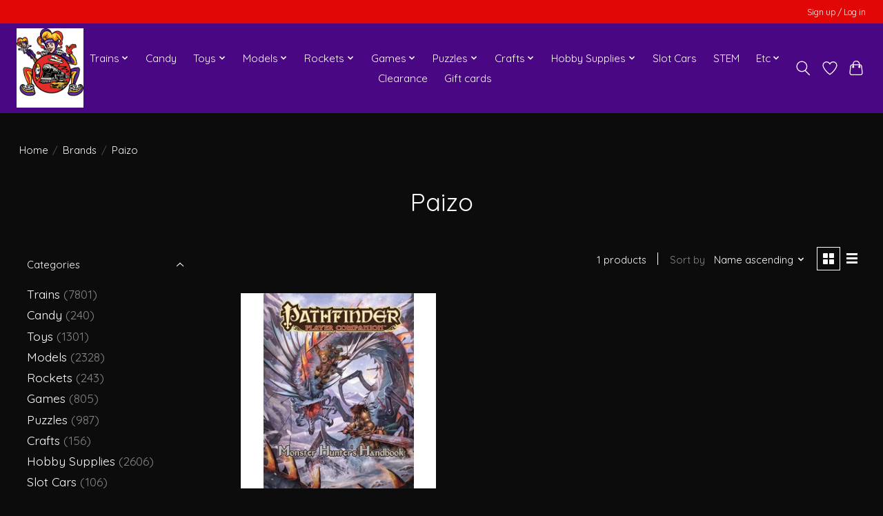

--- FILE ---
content_type: text/html;charset=utf-8
request_url: https://www.chuckstrains.com/brands/paizo/
body_size: 12658
content:
<!DOCTYPE html>
<html lang="us">
  <head>
    <meta charset="utf-8"/>
<!-- [START] 'blocks/head.rain' -->
<!--

  (c) 2008-2026 Lightspeed Netherlands B.V.
  http://www.lightspeedhq.com
  Generated: 22-01-2026 @ 00:52:04

-->
<link rel="canonical" href="https://www.chuckstrains.com/brands/paizo/"/>
<link rel="alternate" href="https://www.chuckstrains.com/index.rss" type="application/rss+xml" title="New products"/>
<meta name="robots" content="noodp,noydir"/>
<meta property="og:url" content="https://www.chuckstrains.com/brands/paizo/?source=facebook"/>
<meta property="og:site_name" content="Chuck&#039;s Trains &amp; Hobby Depot"/>
<meta property="og:title" content="Paizo"/>
<meta property="og:description" content="From retro to the latest craze we have something for the kid in everyone! Huge selection of trains &amp; accessories, plus model cars, boats, planes, etc. We also c"/>
<!--[if lt IE 9]>
<script src="https://cdn.shoplightspeed.com/assets/html5shiv.js?2025-02-20"></script>
<![endif]-->
<!-- [END] 'blocks/head.rain' -->
    
    
    <title>Paizo - Chuck&#039;s Trains &amp; Hobby Depot</title>
    <meta name="description" content="From retro to the latest craze we have something for the kid in everyone! Huge selection of trains &amp; accessories, plus model cars, boats, planes, etc. We also c" />
    <meta name="keywords" content="Paizo, Toy Store, Candy Store, Hobby Shop, Hobbies, Trains, Models, Candy, Toys, Breyer Horses, Pokemon, Magic the Gathering, MTG, Dungeons, Dragons, Rockets, Lionel, Athearn, Estees, Micro Trains Line, MTH, Kato, Kadee, Bachmann, Atlas, Gund, Stuffe" />
    <meta http-equiv="X-UA-Compatible" content="IE=edge">
    <meta name="viewport" content="width=device-width, initial-scale=1">
    <meta name="apple-mobile-web-app-capable" content="yes">
    <meta name="apple-mobile-web-app-status-bar-style" content="black">
    
    <script>document.getElementsByTagName("html")[0].className += " js";</script>

    <link rel="shortcut icon" href="https://cdn.shoplightspeed.com/shops/667460/themes/13296/v/754832/assets/favicon.png?20230425151431" type="image/x-icon" />
    <link href='//fonts.googleapis.com/css?family=Quicksand:400,300,600&display=swap' rel='stylesheet' type='text/css'>
    <link href='//fonts.googleapis.com/css?family=Quicksand:400,300,600&display=swap' rel='stylesheet' type='text/css'>
    <link rel="stylesheet" href="https://cdn.shoplightspeed.com/assets/gui-2-0.css?2025-02-20" />
    <link rel="stylesheet" href="https://cdn.shoplightspeed.com/assets/gui-responsive-2-0.css?2025-02-20" />
    <link id="lightspeedframe" rel="stylesheet" href="https://cdn.shoplightspeed.com/shops/667460/themes/13296/assets/style.css?2026010101344020210104183204" />
    <!-- browsers not supporting CSS variables -->
    <script>
      if(!('CSS' in window) || !CSS.supports('color', 'var(--color-var)')) {var cfStyle = document.getElementById('lightspeedframe');if(cfStyle) {var href = cfStyle.getAttribute('href');href = href.replace('style.css', 'style-fallback.css');cfStyle.setAttribute('href', href);}}
    </script>
    <link rel="stylesheet" href="https://cdn.shoplightspeed.com/shops/667460/themes/13296/assets/settings.css?2026010101344020210104183204" />
    <link rel="stylesheet" href="https://cdn.shoplightspeed.com/shops/667460/themes/13296/assets/custom.css?2026010101344020210104183204" />

    <script src="https://cdn.shoplightspeed.com/assets/jquery-3-7-1.js?2025-02-20"></script>
    <script src="https://cdn.shoplightspeed.com/assets/jquery-ui-1-14-1.js?2025-02-20"></script>

  </head>
  <body>
    
          <header class="main-header main-header--mobile js-main-header position-relative">
  <div class="main-header__top-section">
    <div class="main-header__nav-grid justify-between@md container max-width-lg text-xs padding-y-xxs">
      <div></div>
      <ul class="main-header__list flex-grow flex-basis-0 justify-end@md display@md">        
                
                        <li class="main-header__item"><a href="https://www.chuckstrains.com/account/" class="main-header__link" title="My account">Sign up / Log in</a></li>
      </ul>
    </div>
  </div>
  <div class="main-header__mobile-content container max-width-lg">
          <a href="https://www.chuckstrains.com/" class="main-header__logo" title="Chuck&#039;s Trains &amp; Hobby Depot">
        <img src="https://cdn.shoplightspeed.com/shops/667460/themes/13296/v/754786/assets/logo.png?20230404231837" alt="Chuck&#039;s Trains &amp; Hobby Depot">
                <img src="https://cdn.shoplightspeed.com/shops/667460/themes/13296/v/754789/assets/logo-white.png?20230404232001" class="main-header__logo-white" alt="Chuck&#039;s Trains &amp; Hobby Depot">
              </a>
        
    <div class="flex items-center">
            <a href="https://www.chuckstrains.com/account/wishlist/" class="main-header__mobile-btn js-tab-focus">
        <svg class="icon" viewBox="0 0 24 25" fill="none"><title>Go to wishlist</title><path d="M11.3785 4.50387L12 5.42378L12.6215 4.50387C13.6598 2.96698 15.4376 1.94995 17.4545 1.94995C20.65 1.94995 23.232 4.49701 23.25 7.6084C23.2496 8.53335 22.927 9.71432 22.3056 11.056C21.689 12.3875 20.8022 13.8258 19.7333 15.249C17.6019 18.0872 14.7978 20.798 12.0932 22.4477L12 22.488L11.9068 22.4477C9.20215 20.798 6.3981 18.0872 4.26667 15.249C3.1978 13.8258 2.31101 12.3875 1.69437 11.056C1.07303 9.71436 0.750466 8.53342 0.75 7.60848C0.767924 4.49706 3.34993 1.94995 6.54545 1.94995C8.56242 1.94995 10.3402 2.96698 11.3785 4.50387Z" stroke="currentColor" stroke-width="1.5" fill="none"/></svg>
        <span class="sr-only">Wish List</span>
      </a>
            <button class="reset main-header__mobile-btn js-tab-focus" aria-controls="cartDrawer">
        <svg class="icon" viewBox="0 0 24 25" fill="none"><title>Toggle cart</title><path d="M2.90171 9.65153C3.0797 8.00106 4.47293 6.75 6.13297 6.75H17.867C19.527 6.75 20.9203 8.00105 21.0982 9.65153L22.1767 19.6515C22.3839 21.5732 20.8783 23.25 18.9454 23.25H5.05454C3.1217 23.25 1.61603 21.5732 1.82328 19.6515L2.90171 9.65153Z" stroke="currentColor" stroke-width="1.5" fill="none"/>
        <path d="M7.19995 9.6001V5.7001C7.19995 2.88345 9.4833 0.600098 12.3 0.600098C15.1166 0.600098 17.4 2.88345 17.4 5.7001V9.6001" stroke="currentColor" stroke-width="1.5" fill="none"/>
        <circle cx="7.19996" cy="10.2001" r="1.8" fill="currentColor"/>
        <ellipse cx="17.4" cy="10.2001" rx="1.8" ry="1.8" fill="currentColor"/></svg>
        <span class="sr-only">Cart</span>
              </button>

      <button class="reset anim-menu-btn js-anim-menu-btn main-header__nav-control js-tab-focus" aria-label="Toggle menu">
        <i class="anim-menu-btn__icon anim-menu-btn__icon--close" aria-hidden="true"></i>
      </button>
    </div>
  </div>

  <div class="main-header__nav" role="navigation">
    <div class="main-header__nav-grid justify-between@md container max-width-lg">
      <div class="main-header__nav-logo-wrapper flex-shrink-0">
        
                  <a href="https://www.chuckstrains.com/" class="main-header__logo" title="Chuck&#039;s Trains &amp; Hobby Depot">
            <img src="https://cdn.shoplightspeed.com/shops/667460/themes/13296/v/754786/assets/logo.png?20230404231837" alt="Chuck&#039;s Trains &amp; Hobby Depot">
                        <img src="https://cdn.shoplightspeed.com/shops/667460/themes/13296/v/754789/assets/logo-white.png?20230404232001" class="main-header__logo-white" alt="Chuck&#039;s Trains &amp; Hobby Depot">
                      </a>
              </div>
      
      <form action="https://www.chuckstrains.com/search/" method="get" role="search" class="padding-y-md hide@md">
        <label class="sr-only" for="searchInputMobile">Search</label>
        <input class="header-v3__nav-form-control form-control width-100%" value="" autocomplete="off" type="search" name="q" id="searchInputMobile" placeholder="Search...">
      </form>

      <ul class="main-header__list flex-grow flex-basis-0 flex-wrap justify-center@md">
        
        
                <li class="main-header__item js-main-nav__item">
          <a class="main-header__link js-main-nav__control" href="https://www.chuckstrains.com/trains/">
            <span>Trains</span>            <svg class="main-header__dropdown-icon icon" viewBox="0 0 16 16"><polygon fill="currentColor" points="8,11.4 2.6,6 4,4.6 8,8.6 12,4.6 13.4,6 "></polygon></svg>                        <i class="main-header__arrow-icon" aria-hidden="true">
              <svg class="icon" viewBox="0 0 16 16">
                <g class="icon__group" fill="none" stroke="currentColor" stroke-linecap="square" stroke-miterlimit="10" stroke-width="2">
                  <path d="M2 2l12 12" />
                  <path d="M14 2L2 14" />
                </g>
              </svg>
            </i>
                        
          </a>
                    <ul class="main-header__dropdown">
            <li class="main-header__dropdown-item"><a href="https://www.chuckstrains.com/trains/" class="main-header__dropdown-link hide@md">All Trains</a></li>
                        <li class="main-header__dropdown-item js-main-nav__item position-relative">
              <a class="main-header__dropdown-link js-main-nav__control flex justify-between " href="https://www.chuckstrains.com/trains/n-scale/">
                N Scale
                <svg class="dropdown__desktop-icon icon" aria-hidden="true" viewBox="0 0 12 12"><polyline stroke-width="1" stroke="currentColor" fill="none" stroke-linecap="round" stroke-linejoin="round" points="3.5 0.5 9.5 6 3.5 11.5"></polyline></svg>                                <i class="main-header__arrow-icon" aria-hidden="true">
                  <svg class="icon" viewBox="0 0 16 16">
                    <g class="icon__group" fill="none" stroke="currentColor" stroke-linecap="square" stroke-miterlimit="10" stroke-width="2">
                      <path d="M2 2l12 12" />
                      <path d="M14 2L2 14" />
                    </g>
                  </svg>
                </i>
                              </a>

                            <ul class="main-header__dropdown">
                <li><a href="https://www.chuckstrains.com/trains/n-scale/" class="main-header__dropdown-link hide@md">All N Scale</a></li>
                                <li><a class="main-header__dropdown-link" href="https://www.chuckstrains.com/trains/n-scale/n-engines/">N Engines</a></li>
                                <li><a class="main-header__dropdown-link" href="https://www.chuckstrains.com/trains/n-scale/n-rolling-stock/">N Rolling Stock</a></li>
                                <li><a class="main-header__dropdown-link" href="https://www.chuckstrains.com/trains/n-scale/n-sets/">N Sets</a></li>
                                <li><a class="main-header__dropdown-link" href="https://www.chuckstrains.com/trains/n-scale/n-containers-loads/">N Containers &amp; Loads</a></li>
                                <li><a class="main-header__dropdown-link" href="https://www.chuckstrains.com/trains/n-scale/n-figures-animals/">N Figures &amp; Animals</a></li>
                                <li><a class="main-header__dropdown-link" href="https://www.chuckstrains.com/trains/n-scale/n-structures/">N Structures</a></li>
                                <li><a class="main-header__dropdown-link" href="https://www.chuckstrains.com/trains/n-scale/n-vehicles/">N Vehicles</a></li>
                                <li><a class="main-header__dropdown-link" href="https://www.chuckstrains.com/trains/n-scale/n-scenic-detail/">N Scenic Detail</a></li>
                                <li><a class="main-header__dropdown-link" href="https://www.chuckstrains.com/trains/n-scale/n-track/">N Track</a></li>
                                <li><a class="main-header__dropdown-link" href="https://www.chuckstrains.com/trains/n-scale/n-track-accessories/">N Track Accessories</a></li>
                                <li><a class="main-header__dropdown-link" href="https://www.chuckstrains.com/trains/n-scale/n-accessories/">N Accessories</a></li>
                              </ul>
                          </li>
                        <li class="main-header__dropdown-item js-main-nav__item position-relative">
              <a class="main-header__dropdown-link js-main-nav__control flex justify-between " href="https://www.chuckstrains.com/trains/ho-scale/">
                HO Scale
                <svg class="dropdown__desktop-icon icon" aria-hidden="true" viewBox="0 0 12 12"><polyline stroke-width="1" stroke="currentColor" fill="none" stroke-linecap="round" stroke-linejoin="round" points="3.5 0.5 9.5 6 3.5 11.5"></polyline></svg>                                <i class="main-header__arrow-icon" aria-hidden="true">
                  <svg class="icon" viewBox="0 0 16 16">
                    <g class="icon__group" fill="none" stroke="currentColor" stroke-linecap="square" stroke-miterlimit="10" stroke-width="2">
                      <path d="M2 2l12 12" />
                      <path d="M14 2L2 14" />
                    </g>
                  </svg>
                </i>
                              </a>

                            <ul class="main-header__dropdown">
                <li><a href="https://www.chuckstrains.com/trains/ho-scale/" class="main-header__dropdown-link hide@md">All HO Scale</a></li>
                                <li><a class="main-header__dropdown-link" href="https://www.chuckstrains.com/trains/ho-scale/ho-engines/">HO Engines</a></li>
                                <li><a class="main-header__dropdown-link" href="https://www.chuckstrains.com/trains/ho-scale/ho-rolling-stock/">HO Rolling Stock</a></li>
                                <li><a class="main-header__dropdown-link" href="https://www.chuckstrains.com/trains/ho-scale/ho-sets/">HO Sets</a></li>
                                <li><a class="main-header__dropdown-link" href="https://www.chuckstrains.com/trains/ho-scale/ho-containers-loads/">HO Containers &amp; Loads</a></li>
                                <li><a class="main-header__dropdown-link" href="https://www.chuckstrains.com/trains/ho-scale/ho-figures-animals/">HO Figures &amp; Animals</a></li>
                                <li><a class="main-header__dropdown-link" href="https://www.chuckstrains.com/trains/ho-scale/ho-carnival/">HO Carnival</a></li>
                                <li><a class="main-header__dropdown-link" href="https://www.chuckstrains.com/trains/ho-scale/ho-structures/">HO Structures</a></li>
                                <li><a class="main-header__dropdown-link" href="https://www.chuckstrains.com/trains/ho-scale/ho-vehicles/">HO Vehicles</a></li>
                                <li><a class="main-header__dropdown-link" href="https://www.chuckstrains.com/trains/ho-scale/ho-scenic-detail/">HO Scenic Detail</a></li>
                                <li><a class="main-header__dropdown-link" href="https://www.chuckstrains.com/trains/ho-scale/ho-trees-plants-ground-cover/">HO Trees, Plants &amp; Ground Cover</a></li>
                                <li><a class="main-header__dropdown-link" href="https://www.chuckstrains.com/trains/ho-scale/ho-track/">HO Track</a></li>
                                <li><a class="main-header__dropdown-link" href="https://www.chuckstrains.com/trains/ho-scale/ho-track-accessories/">HO Track Accessories</a></li>
                                <li><a class="main-header__dropdown-link" href="https://www.chuckstrains.com/trains/ho-scale/ho-accessories/">HO Accessories</a></li>
                              </ul>
                          </li>
                        <li class="main-header__dropdown-item js-main-nav__item position-relative">
              <a class="main-header__dropdown-link js-main-nav__control flex justify-between " href="https://www.chuckstrains.com/trains/o-scale/">
                O Scale
                <svg class="dropdown__desktop-icon icon" aria-hidden="true" viewBox="0 0 12 12"><polyline stroke-width="1" stroke="currentColor" fill="none" stroke-linecap="round" stroke-linejoin="round" points="3.5 0.5 9.5 6 3.5 11.5"></polyline></svg>                                <i class="main-header__arrow-icon" aria-hidden="true">
                  <svg class="icon" viewBox="0 0 16 16">
                    <g class="icon__group" fill="none" stroke="currentColor" stroke-linecap="square" stroke-miterlimit="10" stroke-width="2">
                      <path d="M2 2l12 12" />
                      <path d="M14 2L2 14" />
                    </g>
                  </svg>
                </i>
                              </a>

                            <ul class="main-header__dropdown">
                <li><a href="https://www.chuckstrains.com/trains/o-scale/" class="main-header__dropdown-link hide@md">All O Scale</a></li>
                                <li><a class="main-header__dropdown-link" href="https://www.chuckstrains.com/trains/o-scale/o-engines/">O Engines</a></li>
                                <li><a class="main-header__dropdown-link" href="https://www.chuckstrains.com/trains/o-scale/o-rolling-stock/">O Rolling Stock</a></li>
                                <li><a class="main-header__dropdown-link" href="https://www.chuckstrains.com/trains/o-scale/o-sets/">O Sets</a></li>
                                <li><a class="main-header__dropdown-link" href="https://www.chuckstrains.com/trains/o-scale/o-figures-animals/">O Figures &amp; Animals</a></li>
                                <li><a class="main-header__dropdown-link" href="https://www.chuckstrains.com/trains/o-scale/o-structures/">O Structures</a></li>
                                <li><a class="main-header__dropdown-link" href="https://www.chuckstrains.com/trains/o-scale/o-vehicles/">O Vehicles</a></li>
                                <li><a class="main-header__dropdown-link" href="https://www.chuckstrains.com/trains/o-scale/o-scenery/">O Scenery</a></li>
                                <li><a class="main-header__dropdown-link" href="https://www.chuckstrains.com/trains/o-scale/o-accessories/">O Accessories</a></li>
                                <li><a class="main-header__dropdown-link" href="https://www.chuckstrains.com/trains/o-scale/o-replacement-bulbs/">O Replacement Bulbs</a></li>
                                <li><a class="main-header__dropdown-link" href="https://www.chuckstrains.com/trains/o-scale/o-track/">O Track</a></li>
                              </ul>
                          </li>
                        <li class="main-header__dropdown-item js-main-nav__item position-relative">
              <a class="main-header__dropdown-link js-main-nav__control flex justify-between " href="https://www.chuckstrains.com/trains/any-scale/">
                Any Scale
                <svg class="dropdown__desktop-icon icon" aria-hidden="true" viewBox="0 0 12 12"><polyline stroke-width="1" stroke="currentColor" fill="none" stroke-linecap="round" stroke-linejoin="round" points="3.5 0.5 9.5 6 3.5 11.5"></polyline></svg>                                <i class="main-header__arrow-icon" aria-hidden="true">
                  <svg class="icon" viewBox="0 0 16 16">
                    <g class="icon__group" fill="none" stroke="currentColor" stroke-linecap="square" stroke-miterlimit="10" stroke-width="2">
                      <path d="M2 2l12 12" />
                      <path d="M14 2L2 14" />
                    </g>
                  </svg>
                </i>
                              </a>

                            <ul class="main-header__dropdown">
                <li><a href="https://www.chuckstrains.com/trains/any-scale/" class="main-header__dropdown-link hide@md">All Any Scale</a></li>
                                <li><a class="main-header__dropdown-link" href="https://www.chuckstrains.com/trains/any-scale/power-lighting-wiring/">Power, Lighting &amp; Wiring</a></li>
                                <li><a class="main-header__dropdown-link" href="https://www.chuckstrains.com/trains/any-scale/scenery/">Scenery</a></li>
                                <li><a class="main-header__dropdown-link" href="https://www.chuckstrains.com/trains/any-scale/smoke/">Smoke</a></li>
                                <li><a class="main-header__dropdown-link" href="https://www.chuckstrains.com/trains/any-scale/ballast-gravel/">Ballast &amp; Gravel</a></li>
                                <li><a class="main-header__dropdown-link" href="https://www.chuckstrains.com/trains/any-scale/trees-plants-ground-cover/">Trees, Plants &amp; Ground Cover</a></li>
                                <li><a class="main-header__dropdown-link" href="https://www.chuckstrains.com/trains/any-scale/accessories/">Accessories</a></li>
                              </ul>
                          </li>
                        <li class="main-header__dropdown-item js-main-nav__item position-relative">
              <a class="main-header__dropdown-link js-main-nav__control flex justify-between " href="https://www.chuckstrains.com/trains/dcc/">
                DCC
                <svg class="dropdown__desktop-icon icon" aria-hidden="true" viewBox="0 0 12 12"><polyline stroke-width="1" stroke="currentColor" fill="none" stroke-linecap="round" stroke-linejoin="round" points="3.5 0.5 9.5 6 3.5 11.5"></polyline></svg>                                <i class="main-header__arrow-icon" aria-hidden="true">
                  <svg class="icon" viewBox="0 0 16 16">
                    <g class="icon__group" fill="none" stroke="currentColor" stroke-linecap="square" stroke-miterlimit="10" stroke-width="2">
                      <path d="M2 2l12 12" />
                      <path d="M14 2L2 14" />
                    </g>
                  </svg>
                </i>
                              </a>

                            <ul class="main-header__dropdown">
                <li><a href="https://www.chuckstrains.com/trains/dcc/" class="main-header__dropdown-link hide@md">All DCC</a></li>
                                <li><a class="main-header__dropdown-link" href="https://www.chuckstrains.com/trains/dcc/dcc-decoders/">DCC Decoders</a></li>
                                <li><a class="main-header__dropdown-link" href="https://www.chuckstrains.com/trains/dcc/dcc-sets-accessories/">DCC Sets &amp; Accessories</a></li>
                              </ul>
                          </li>
                      </ul>
                  </li>
                <li class="main-header__item">
          <a class="main-header__link" href="https://www.chuckstrains.com/candy/">
            Candy                                    
          </a>
                  </li>
                <li class="main-header__item js-main-nav__item">
          <a class="main-header__link js-main-nav__control" href="https://www.chuckstrains.com/toys/">
            <span>Toys</span>            <svg class="main-header__dropdown-icon icon" viewBox="0 0 16 16"><polygon fill="currentColor" points="8,11.4 2.6,6 4,4.6 8,8.6 12,4.6 13.4,6 "></polygon></svg>                        <i class="main-header__arrow-icon" aria-hidden="true">
              <svg class="icon" viewBox="0 0 16 16">
                <g class="icon__group" fill="none" stroke="currentColor" stroke-linecap="square" stroke-miterlimit="10" stroke-width="2">
                  <path d="M2 2l12 12" />
                  <path d="M14 2L2 14" />
                </g>
              </svg>
            </i>
                        
          </a>
                    <ul class="main-header__dropdown">
            <li class="main-header__dropdown-item"><a href="https://www.chuckstrains.com/toys/" class="main-header__dropdown-link hide@md">All Toys</a></li>
                        <li class="main-header__dropdown-item">
              <a class="main-header__dropdown-link" href="https://www.chuckstrains.com/toys/wooden-trains/">
                Wooden Trains
                                              </a>

                          </li>
                        <li class="main-header__dropdown-item">
              <a class="main-header__dropdown-link" href="https://www.chuckstrains.com/toys/plush/">
                Plush
                                              </a>

                          </li>
                        <li class="main-header__dropdown-item">
              <a class="main-header__dropdown-link" href="https://www.chuckstrains.com/toys/breyer-horses/">
                Breyer Horses
                                              </a>

                          </li>
                        <li class="main-header__dropdown-item">
              <a class="main-header__dropdown-link" href="https://www.chuckstrains.com/toys/toy-figures/">
                Toy Figures
                                              </a>

                          </li>
                        <li class="main-header__dropdown-item">
              <a class="main-header__dropdown-link" href="https://www.chuckstrains.com/toys/general-toys/">
                General Toys
                                              </a>

                          </li>
                        <li class="main-header__dropdown-item">
              <a class="main-header__dropdown-link" href="https://www.chuckstrains.com/toys/kites/">
                Kites
                                              </a>

                          </li>
                        <li class="main-header__dropdown-item">
              <a class="main-header__dropdown-link" href="https://www.chuckstrains.com/toys/magic/">
                Magic
                                              </a>

                          </li>
                        <li class="main-header__dropdown-item">
              <a class="main-header__dropdown-link" href="https://www.chuckstrains.com/toys/magnetic-toys/">
                Magnetic Toys
                                              </a>

                          </li>
                        <li class="main-header__dropdown-item">
              <a class="main-header__dropdown-link" href="https://www.chuckstrains.com/toys/plus-plus/">
                Plus Plus
                                              </a>

                          </li>
                        <li class="main-header__dropdown-item">
              <a class="main-header__dropdown-link" href="https://www.chuckstrains.com/toys/retro-toys/">
                Retro Toys
                                              </a>

                          </li>
                        <li class="main-header__dropdown-item">
              <a class="main-header__dropdown-link" href="https://www.chuckstrains.com/toys/rubber-band-guns/">
                Rubber Band Guns
                                              </a>

                          </li>
                        <li class="main-header__dropdown-item js-main-nav__item position-relative">
              <a class="main-header__dropdown-link js-main-nav__control flex justify-between " href="https://www.chuckstrains.com/toys/seasonal-toys/">
                Seasonal Toys
                <svg class="dropdown__desktop-icon icon" aria-hidden="true" viewBox="0 0 12 12"><polyline stroke-width="1" stroke="currentColor" fill="none" stroke-linecap="round" stroke-linejoin="round" points="3.5 0.5 9.5 6 3.5 11.5"></polyline></svg>                                <i class="main-header__arrow-icon" aria-hidden="true">
                  <svg class="icon" viewBox="0 0 16 16">
                    <g class="icon__group" fill="none" stroke="currentColor" stroke-linecap="square" stroke-miterlimit="10" stroke-width="2">
                      <path d="M2 2l12 12" />
                      <path d="M14 2L2 14" />
                    </g>
                  </svg>
                </i>
                              </a>

                            <ul class="main-header__dropdown">
                <li><a href="https://www.chuckstrains.com/toys/seasonal-toys/" class="main-header__dropdown-link hide@md">All Seasonal Toys</a></li>
                                <li><a class="main-header__dropdown-link" href="https://www.chuckstrains.com/toys/seasonal-toys/summer-toys/">Summer Toys</a></li>
                                <li><a class="main-header__dropdown-link" href="https://www.chuckstrains.com/toys/seasonal-toys/winter-toys/">Winter Toys</a></li>
                              </ul>
                          </li>
                        <li class="main-header__dropdown-item">
              <a class="main-header__dropdown-link" href="https://www.chuckstrains.com/toys/sensory/">
                Sensory
                                              </a>

                          </li>
                        <li class="main-header__dropdown-item">
              <a class="main-header__dropdown-link" href="https://www.chuckstrains.com/toys/worlds-smallest-coolest/">
                Worlds Smallest/Coolest
                                              </a>

                          </li>
                        <li class="main-header__dropdown-item">
              <a class="main-header__dropdown-link" href="https://www.chuckstrains.com/toys/electronics/">
                Electronics
                                              </a>

                          </li>
                        <li class="main-header__dropdown-item">
              <a class="main-header__dropdown-link" href="https://www.chuckstrains.com/toys/remote-control/">
                Remote Control
                                              </a>

                          </li>
                        <li class="main-header__dropdown-item">
              <a class="main-header__dropdown-link" href="https://www.chuckstrains.com/toys/pix-brix/">
                Pix Brix
                                              </a>

                          </li>
                      </ul>
                  </li>
                <li class="main-header__item js-main-nav__item">
          <a class="main-header__link js-main-nav__control" href="https://www.chuckstrains.com/models/">
            <span>Models</span>            <svg class="main-header__dropdown-icon icon" viewBox="0 0 16 16"><polygon fill="currentColor" points="8,11.4 2.6,6 4,4.6 8,8.6 12,4.6 13.4,6 "></polygon></svg>                        <i class="main-header__arrow-icon" aria-hidden="true">
              <svg class="icon" viewBox="0 0 16 16">
                <g class="icon__group" fill="none" stroke="currentColor" stroke-linecap="square" stroke-miterlimit="10" stroke-width="2">
                  <path d="M2 2l12 12" />
                  <path d="M14 2L2 14" />
                </g>
              </svg>
            </i>
                        
          </a>
                    <ul class="main-header__dropdown">
            <li class="main-header__dropdown-item"><a href="https://www.chuckstrains.com/models/" class="main-header__dropdown-link hide@md">All Models</a></li>
                        <li class="main-header__dropdown-item">
              <a class="main-header__dropdown-link" href="https://www.chuckstrains.com/models/model-accessories/">
                Model Accessories
                                              </a>

                          </li>
                        <li class="main-header__dropdown-item">
              <a class="main-header__dropdown-link" href="https://www.chuckstrains.com/models/model-aircraft/">
                Model Aircraft
                                              </a>

                          </li>
                        <li class="main-header__dropdown-item">
              <a class="main-header__dropdown-link" href="https://www.chuckstrains.com/models/model-figures-animals/">
                Model Figures &amp; Animals
                                              </a>

                          </li>
                        <li class="main-header__dropdown-item">
              <a class="main-header__dropdown-link" href="https://www.chuckstrains.com/models/kids-models/">
                Kids Models
                                              </a>

                          </li>
                        <li class="main-header__dropdown-item">
              <a class="main-header__dropdown-link" href="https://www.chuckstrains.com/models/metal-models/">
                Metal Models
                                              </a>

                          </li>
                        <li class="main-header__dropdown-item js-main-nav__item position-relative">
              <a class="main-header__dropdown-link js-main-nav__control flex justify-between " href="https://www.chuckstrains.com/models/military-models/">
                Military Models
                <svg class="dropdown__desktop-icon icon" aria-hidden="true" viewBox="0 0 12 12"><polyline stroke-width="1" stroke="currentColor" fill="none" stroke-linecap="round" stroke-linejoin="round" points="3.5 0.5 9.5 6 3.5 11.5"></polyline></svg>                                <i class="main-header__arrow-icon" aria-hidden="true">
                  <svg class="icon" viewBox="0 0 16 16">
                    <g class="icon__group" fill="none" stroke="currentColor" stroke-linecap="square" stroke-miterlimit="10" stroke-width="2">
                      <path d="M2 2l12 12" />
                      <path d="M14 2L2 14" />
                    </g>
                  </svg>
                </i>
                              </a>

                            <ul class="main-header__dropdown">
                <li><a href="https://www.chuckstrains.com/models/military-models/" class="main-header__dropdown-link hide@md">All Military Models</a></li>
                                <li><a class="main-header__dropdown-link" href="https://www.chuckstrains.com/models/military-models/military-aircraft/">Military Aircraft</a></li>
                                <li><a class="main-header__dropdown-link" href="https://www.chuckstrains.com/models/military-models/armor/">Armor</a></li>
                                <li><a class="main-header__dropdown-link" href="https://www.chuckstrains.com/models/military-models/artillery/">Artillery</a></li>
                                <li><a class="main-header__dropdown-link" href="https://www.chuckstrains.com/models/military-models/military-figures/">Military Figures</a></li>
                                <li><a class="main-header__dropdown-link" href="https://www.chuckstrains.com/models/military-models/military-ships-boats/">Military Ships &amp; Boats</a></li>
                                <li><a class="main-header__dropdown-link" href="https://www.chuckstrains.com/models/military-models/military-vehicles/">Military Vehicles</a></li>
                              </ul>
                          </li>
                        <li class="main-header__dropdown-item">
              <a class="main-header__dropdown-link" href="https://www.chuckstrains.com/models/other-models/">
                Other Models
                                              </a>

                          </li>
                        <li class="main-header__dropdown-item">
              <a class="main-header__dropdown-link" href="https://www.chuckstrains.com/models/model-semi-trucks-trailers/">
                Model Semi Trucks &amp; Trailers
                                              </a>

                          </li>
                        <li class="main-header__dropdown-item">
              <a class="main-header__dropdown-link" href="https://www.chuckstrains.com/models/model-ships-boats/">
                Model Ships &amp; Boats
                                              </a>

                          </li>
                        <li class="main-header__dropdown-item">
              <a class="main-header__dropdown-link" href="https://www.chuckstrains.com/models/space-models/">
                Space Models
                                              </a>

                          </li>
                        <li class="main-header__dropdown-item">
              <a class="main-header__dropdown-link" href="https://www.chuckstrains.com/models/model-vehicles/">
                Model Vehicles
                                              </a>

                          </li>
                        <li class="main-header__dropdown-item">
              <a class="main-header__dropdown-link" href="https://www.chuckstrains.com/models/wood-planes/">
                Wood Planes
                                              </a>

                          </li>
                      </ul>
                  </li>
                <li class="main-header__item js-main-nav__item">
          <a class="main-header__link js-main-nav__control" href="https://www.chuckstrains.com/rockets/">
            <span>Rockets</span>            <svg class="main-header__dropdown-icon icon" viewBox="0 0 16 16"><polygon fill="currentColor" points="8,11.4 2.6,6 4,4.6 8,8.6 12,4.6 13.4,6 "></polygon></svg>                        <i class="main-header__arrow-icon" aria-hidden="true">
              <svg class="icon" viewBox="0 0 16 16">
                <g class="icon__group" fill="none" stroke="currentColor" stroke-linecap="square" stroke-miterlimit="10" stroke-width="2">
                  <path d="M2 2l12 12" />
                  <path d="M14 2L2 14" />
                </g>
              </svg>
            </i>
                        
          </a>
                    <ul class="main-header__dropdown">
            <li class="main-header__dropdown-item"><a href="https://www.chuckstrains.com/rockets/" class="main-header__dropdown-link hide@md">All Rockets</a></li>
                        <li class="main-header__dropdown-item">
              <a class="main-header__dropdown-link" href="https://www.chuckstrains.com/rockets/rockets/">
                Rockets
                                              </a>

                          </li>
                        <li class="main-header__dropdown-item">
              <a class="main-header__dropdown-link" href="https://www.chuckstrains.com/rockets/rocket-engines/">
                Rocket Engines
                                              </a>

                          </li>
                        <li class="main-header__dropdown-item">
              <a class="main-header__dropdown-link" href="https://www.chuckstrains.com/rockets/rocket-accessories/">
                Rocket Accessories
                                              </a>

                          </li>
                      </ul>
                  </li>
                <li class="main-header__item js-main-nav__item">
          <a class="main-header__link js-main-nav__control" href="https://www.chuckstrains.com/games/">
            <span>Games</span>            <svg class="main-header__dropdown-icon icon" viewBox="0 0 16 16"><polygon fill="currentColor" points="8,11.4 2.6,6 4,4.6 8,8.6 12,4.6 13.4,6 "></polygon></svg>                        <i class="main-header__arrow-icon" aria-hidden="true">
              <svg class="icon" viewBox="0 0 16 16">
                <g class="icon__group" fill="none" stroke="currentColor" stroke-linecap="square" stroke-miterlimit="10" stroke-width="2">
                  <path d="M2 2l12 12" />
                  <path d="M14 2L2 14" />
                </g>
              </svg>
            </i>
                        
          </a>
                    <ul class="main-header__dropdown">
            <li class="main-header__dropdown-item"><a href="https://www.chuckstrains.com/games/" class="main-header__dropdown-link hide@md">All Games</a></li>
                        <li class="main-header__dropdown-item js-main-nav__item position-relative">
              <a class="main-header__dropdown-link js-main-nav__control flex justify-between " href="https://www.chuckstrains.com/games/trading-cards/">
                Trading Cards
                <svg class="dropdown__desktop-icon icon" aria-hidden="true" viewBox="0 0 12 12"><polyline stroke-width="1" stroke="currentColor" fill="none" stroke-linecap="round" stroke-linejoin="round" points="3.5 0.5 9.5 6 3.5 11.5"></polyline></svg>                                <i class="main-header__arrow-icon" aria-hidden="true">
                  <svg class="icon" viewBox="0 0 16 16">
                    <g class="icon__group" fill="none" stroke="currentColor" stroke-linecap="square" stroke-miterlimit="10" stroke-width="2">
                      <path d="M2 2l12 12" />
                      <path d="M14 2L2 14" />
                    </g>
                  </svg>
                </i>
                              </a>

                            <ul class="main-header__dropdown">
                <li><a href="https://www.chuckstrains.com/games/trading-cards/" class="main-header__dropdown-link hide@md">All Trading Cards</a></li>
                                <li><a class="main-header__dropdown-link" href="https://www.chuckstrains.com/games/trading-cards/magic-the-gathering/">Magic the Gathering</a></li>
                                <li><a class="main-header__dropdown-link" href="https://www.chuckstrains.com/games/trading-cards/pokemon/">Pokemon</a></li>
                                <li><a class="main-header__dropdown-link" href="https://www.chuckstrains.com/games/trading-cards/other-trading-cards/">Other Trading Cards</a></li>
                                <li><a class="main-header__dropdown-link" href="https://www.chuckstrains.com/games/trading-cards/sports/">Sports</a></li>
                                <li><a class="main-header__dropdown-link" href="https://www.chuckstrains.com/games/trading-cards/vintage/">Vintage</a></li>
                                <li><a class="main-header__dropdown-link" href="https://www.chuckstrains.com/games/trading-cards/lorcana/">Lorcana</a></li>
                              </ul>
                          </li>
                        <li class="main-header__dropdown-item">
              <a class="main-header__dropdown-link" href="https://www.chuckstrains.com/games/dice/">
                Dice
                                              </a>

                          </li>
                        <li class="main-header__dropdown-item">
              <a class="main-header__dropdown-link" href="https://www.chuckstrains.com/games/dungeons-dragons/">
                Dungeons &amp; Dragons
                                              </a>

                          </li>
                        <li class="main-header__dropdown-item">
              <a class="main-header__dropdown-link" href="https://www.chuckstrains.com/games/general-games/">
                General Games
                                              </a>

                          </li>
                        <li class="main-header__dropdown-item">
              <a class="main-header__dropdown-link" href="https://www.chuckstrains.com/games/playing-cards/">
                Playing Cards
                                              </a>

                          </li>
                        <li class="main-header__dropdown-item js-main-nav__item position-relative">
              <a class="main-header__dropdown-link js-main-nav__control flex justify-between " href="https://www.chuckstrains.com/games/warhammer/">
                Warhammer
                <svg class="dropdown__desktop-icon icon" aria-hidden="true" viewBox="0 0 12 12"><polyline stroke-width="1" stroke="currentColor" fill="none" stroke-linecap="round" stroke-linejoin="round" points="3.5 0.5 9.5 6 3.5 11.5"></polyline></svg>                                <i class="main-header__arrow-icon" aria-hidden="true">
                  <svg class="icon" viewBox="0 0 16 16">
                    <g class="icon__group" fill="none" stroke="currentColor" stroke-linecap="square" stroke-miterlimit="10" stroke-width="2">
                      <path d="M2 2l12 12" />
                      <path d="M14 2L2 14" />
                    </g>
                  </svg>
                </i>
                              </a>

                            <ul class="main-header__dropdown">
                <li><a href="https://www.chuckstrains.com/games/warhammer/" class="main-header__dropdown-link hide@md">All Warhammer</a></li>
                                <li><a class="main-header__dropdown-link" href="https://www.chuckstrains.com/games/warhammer/40000/">40,000</a></li>
                                <li><a class="main-header__dropdown-link" href="https://www.chuckstrains.com/games/warhammer/citadel-paint-supplies/">Citadel Paint &amp; Supplies</a></li>
                                <li><a class="main-header__dropdown-link" href="https://www.chuckstrains.com/games/warhammer/age-of-sigmar/">Age of Sigmar</a></li>
                              </ul>
                          </li>
                      </ul>
                  </li>
                <li class="main-header__item js-main-nav__item">
          <a class="main-header__link js-main-nav__control" href="https://www.chuckstrains.com/puzzles/">
            <span>Puzzles</span>            <svg class="main-header__dropdown-icon icon" viewBox="0 0 16 16"><polygon fill="currentColor" points="8,11.4 2.6,6 4,4.6 8,8.6 12,4.6 13.4,6 "></polygon></svg>                        <i class="main-header__arrow-icon" aria-hidden="true">
              <svg class="icon" viewBox="0 0 16 16">
                <g class="icon__group" fill="none" stroke="currentColor" stroke-linecap="square" stroke-miterlimit="10" stroke-width="2">
                  <path d="M2 2l12 12" />
                  <path d="M14 2L2 14" />
                </g>
              </svg>
            </i>
                        
          </a>
                    <ul class="main-header__dropdown">
            <li class="main-header__dropdown-item"><a href="https://www.chuckstrains.com/puzzles/" class="main-header__dropdown-link hide@md">All Puzzles</a></li>
                        <li class="main-header__dropdown-item">
              <a class="main-header__dropdown-link" href="https://www.chuckstrains.com/puzzles/up-to-99-pieces/">
                Up to 99 Pieces
                                              </a>

                          </li>
                        <li class="main-header__dropdown-item">
              <a class="main-header__dropdown-link" href="https://www.chuckstrains.com/puzzles/100-299-pieces/">
                100-299 Pieces
                                              </a>

                          </li>
                        <li class="main-header__dropdown-item">
              <a class="main-header__dropdown-link" href="https://www.chuckstrains.com/puzzles/300-499-pieces/">
                300-499 Pieces
                                              </a>

                          </li>
                        <li class="main-header__dropdown-item">
              <a class="main-header__dropdown-link" href="https://www.chuckstrains.com/puzzles/500-999-pieces/">
                500-999 Pieces
                                              </a>

                          </li>
                        <li class="main-header__dropdown-item">
              <a class="main-header__dropdown-link" href="https://www.chuckstrains.com/puzzles/1000-pieces/">
                1000+ Pieces
                                              </a>

                          </li>
                        <li class="main-header__dropdown-item">
              <a class="main-header__dropdown-link" href="https://www.chuckstrains.com/puzzles/puzzle-accessories/">
                Puzzle Accessories
                                              </a>

                          </li>
                        <li class="main-header__dropdown-item">
              <a class="main-header__dropdown-link" href="https://www.chuckstrains.com/puzzles/specialty-puzzles/">
                Specialty Puzzles
                                              </a>

                          </li>
                      </ul>
                  </li>
                <li class="main-header__item js-main-nav__item">
          <a class="main-header__link js-main-nav__control" href="https://www.chuckstrains.com/crafts/">
            <span>Crafts</span>            <svg class="main-header__dropdown-icon icon" viewBox="0 0 16 16"><polygon fill="currentColor" points="8,11.4 2.6,6 4,4.6 8,8.6 12,4.6 13.4,6 "></polygon></svg>                        <i class="main-header__arrow-icon" aria-hidden="true">
              <svg class="icon" viewBox="0 0 16 16">
                <g class="icon__group" fill="none" stroke="currentColor" stroke-linecap="square" stroke-miterlimit="10" stroke-width="2">
                  <path d="M2 2l12 12" />
                  <path d="M14 2L2 14" />
                </g>
              </svg>
            </i>
                        
          </a>
                    <ul class="main-header__dropdown">
            <li class="main-header__dropdown-item"><a href="https://www.chuckstrains.com/crafts/" class="main-header__dropdown-link hide@md">All Crafts</a></li>
                        <li class="main-header__dropdown-item">
              <a class="main-header__dropdown-link" href="https://www.chuckstrains.com/crafts/paint-by-number/">
                Paint by Number
                                              </a>

                          </li>
                        <li class="main-header__dropdown-item">
              <a class="main-header__dropdown-link" href="https://www.chuckstrains.com/crafts/craft-kits/">
                Craft Kits
                                              </a>

                          </li>
                        <li class="main-header__dropdown-item">
              <a class="main-header__dropdown-link" href="https://www.chuckstrains.com/crafts/clever-paper/">
                Clever Paper
                                              </a>

                          </li>
                        <li class="main-header__dropdown-item">
              <a class="main-header__dropdown-link" href="https://www.chuckstrains.com/crafts/craft-supplies/">
                Craft Supplies
                                              </a>

                          </li>
                        <li class="main-header__dropdown-item">
              <a class="main-header__dropdown-link" href="https://www.chuckstrains.com/crafts/diamond-art/">
                Diamond Art
                                              </a>

                          </li>
                      </ul>
                  </li>
                <li class="main-header__item js-main-nav__item">
          <a class="main-header__link js-main-nav__control" href="https://www.chuckstrains.com/hobby-supplies/">
            <span>Hobby Supplies</span>            <svg class="main-header__dropdown-icon icon" viewBox="0 0 16 16"><polygon fill="currentColor" points="8,11.4 2.6,6 4,4.6 8,8.6 12,4.6 13.4,6 "></polygon></svg>                        <i class="main-header__arrow-icon" aria-hidden="true">
              <svg class="icon" viewBox="0 0 16 16">
                <g class="icon__group" fill="none" stroke="currentColor" stroke-linecap="square" stroke-miterlimit="10" stroke-width="2">
                  <path d="M2 2l12 12" />
                  <path d="M14 2L2 14" />
                </g>
              </svg>
            </i>
                        
          </a>
                    <ul class="main-header__dropdown">
            <li class="main-header__dropdown-item"><a href="https://www.chuckstrains.com/hobby-supplies/" class="main-header__dropdown-link hide@md">All Hobby Supplies</a></li>
                        <li class="main-header__dropdown-item">
              <a class="main-header__dropdown-link" href="https://www.chuckstrains.com/hobby-supplies/abrasive/">
                Abrasive
                                              </a>

                          </li>
                        <li class="main-header__dropdown-item">
              <a class="main-header__dropdown-link" href="https://www.chuckstrains.com/hobby-supplies/adhesive/">
                Adhesive
                                              </a>

                          </li>
                        <li class="main-header__dropdown-item">
              <a class="main-header__dropdown-link" href="https://www.chuckstrains.com/hobby-supplies/air-brush-accessories/">
                Air Brush &amp; Accessories
                                              </a>

                          </li>
                        <li class="main-header__dropdown-item">
              <a class="main-header__dropdown-link" href="https://www.chuckstrains.com/hobby-supplies/brushes-accessories/">
                Brushes &amp; Accessories
                                              </a>

                          </li>
                        <li class="main-header__dropdown-item">
              <a class="main-header__dropdown-link" href="https://www.chuckstrains.com/hobby-supplies/decals-transfers/">
                Decals &amp; Transfers
                                              </a>

                          </li>
                        <li class="main-header__dropdown-item">
              <a class="main-header__dropdown-link" href="https://www.chuckstrains.com/hobby-supplies/oil-lube/">
                Oil/Lube
                                              </a>

                          </li>
                        <li class="main-header__dropdown-item js-main-nav__item position-relative">
              <a class="main-header__dropdown-link js-main-nav__control flex justify-between " href="https://www.chuckstrains.com/hobby-supplies/paint/">
                Paint
                <svg class="dropdown__desktop-icon icon" aria-hidden="true" viewBox="0 0 12 12"><polyline stroke-width="1" stroke="currentColor" fill="none" stroke-linecap="round" stroke-linejoin="round" points="3.5 0.5 9.5 6 3.5 11.5"></polyline></svg>                                <i class="main-header__arrow-icon" aria-hidden="true">
                  <svg class="icon" viewBox="0 0 16 16">
                    <g class="icon__group" fill="none" stroke="currentColor" stroke-linecap="square" stroke-miterlimit="10" stroke-width="2">
                      <path d="M2 2l12 12" />
                      <path d="M14 2L2 14" />
                    </g>
                  </svg>
                </i>
                              </a>

                            <ul class="main-header__dropdown">
                <li><a href="https://www.chuckstrains.com/hobby-supplies/paint/" class="main-header__dropdown-link hide@md">All Paint</a></li>
                                <li><a class="main-header__dropdown-link" href="https://www.chuckstrains.com/hobby-supplies/paint/accent/">Accent</a></li>
                                <li><a class="main-header__dropdown-link" href="https://www.chuckstrains.com/hobby-supplies/paint/acrylic-bottles/">Acrylic Bottles</a></li>
                                <li><a class="main-header__dropdown-link" href="https://www.chuckstrains.com/hobby-supplies/paint/acrylic-spray/">Acrylic Spray</a></li>
                                <li><a class="main-header__dropdown-link" href="https://www.chuckstrains.com/hobby-supplies/paint/enamel-bottles/">Enamel Bottles</a></li>
                                <li><a class="main-header__dropdown-link" href="https://www.chuckstrains.com/hobby-supplies/paint/markers/">Markers</a></li>
                                <li><a class="main-header__dropdown-link" href="https://www.chuckstrains.com/hobby-supplies/paint/enamel-spray/">Enamel Spray</a></li>
                                <li><a class="main-header__dropdown-link" href="https://www.chuckstrains.com/hobby-supplies/paint/lacquer-bottles/">Lacquer Bottles</a></li>
                                <li><a class="main-header__dropdown-link" href="https://www.chuckstrains.com/hobby-supplies/paint/lacquer-spray/">Lacquer Spray</a></li>
                                <li><a class="main-header__dropdown-link" href="https://www.chuckstrains.com/hobby-supplies/paint/polycarbonate/">Polycarbonate</a></li>
                                <li><a class="main-header__dropdown-link" href="https://www.chuckstrains.com/hobby-supplies/paint/paint-sets/">Paint Sets</a></li>
                                <li><a class="main-header__dropdown-link" href="https://www.chuckstrains.com/hobby-supplies/paint/weathering/">Weathering</a></li>
                                <li><a class="main-header__dropdown-link" href="https://www.chuckstrains.com/hobby-supplies/paint/primer/">Primer</a></li>
                              </ul>
                          </li>
                        <li class="main-header__dropdown-item">
              <a class="main-header__dropdown-link" href="https://www.chuckstrains.com/hobby-supplies/project-metal/">
                Project Metal
                                              </a>

                          </li>
                        <li class="main-header__dropdown-item">
              <a class="main-header__dropdown-link" href="https://www.chuckstrains.com/hobby-supplies/project-wood/">
                Project Wood
                                              </a>

                          </li>
                        <li class="main-header__dropdown-item">
              <a class="main-header__dropdown-link" href="https://www.chuckstrains.com/hobby-supplies/styrene/">
                Styrene
                                              </a>

                          </li>
                        <li class="main-header__dropdown-item">
              <a class="main-header__dropdown-link" href="https://www.chuckstrains.com/hobby-supplies/thinners-cleaners/">
                Thinners &amp; Cleaners
                                              </a>

                          </li>
                        <li class="main-header__dropdown-item js-main-nav__item position-relative">
              <a class="main-header__dropdown-link js-main-nav__control flex justify-between " href="https://www.chuckstrains.com/hobby-supplies/tools/">
                Tools
                <svg class="dropdown__desktop-icon icon" aria-hidden="true" viewBox="0 0 12 12"><polyline stroke-width="1" stroke="currentColor" fill="none" stroke-linecap="round" stroke-linejoin="round" points="3.5 0.5 9.5 6 3.5 11.5"></polyline></svg>                                <i class="main-header__arrow-icon" aria-hidden="true">
                  <svg class="icon" viewBox="0 0 16 16">
                    <g class="icon__group" fill="none" stroke="currentColor" stroke-linecap="square" stroke-miterlimit="10" stroke-width="2">
                      <path d="M2 2l12 12" />
                      <path d="M14 2L2 14" />
                    </g>
                  </svg>
                </i>
                              </a>

                            <ul class="main-header__dropdown">
                <li><a href="https://www.chuckstrains.com/hobby-supplies/tools/" class="main-header__dropdown-link hide@md">All Tools</a></li>
                                <li><a class="main-header__dropdown-link" href="https://www.chuckstrains.com/hobby-supplies/tools/drill-bits-rotary-blades/">Drill Bits &amp; Rotary Blades</a></li>
                              </ul>
                          </li>
                        <li class="main-header__dropdown-item">
              <a class="main-header__dropdown-link" href="https://www.chuckstrains.com/hobby-supplies/magnets/">
                Magnets
                                              </a>

                          </li>
                      </ul>
                  </li>
                <li class="main-header__item">
          <a class="main-header__link" href="https://www.chuckstrains.com/slot-cars/">
            Slot Cars                                    
          </a>
                  </li>
                <li class="main-header__item">
          <a class="main-header__link" href="https://www.chuckstrains.com/stem/">
            STEM                                    
          </a>
                  </li>
                <li class="main-header__item js-main-nav__item">
          <a class="main-header__link js-main-nav__control" href="https://www.chuckstrains.com/etc/">
            <span>Etc</span>            <svg class="main-header__dropdown-icon icon" viewBox="0 0 16 16"><polygon fill="currentColor" points="8,11.4 2.6,6 4,4.6 8,8.6 12,4.6 13.4,6 "></polygon></svg>                        <i class="main-header__arrow-icon" aria-hidden="true">
              <svg class="icon" viewBox="0 0 16 16">
                <g class="icon__group" fill="none" stroke="currentColor" stroke-linecap="square" stroke-miterlimit="10" stroke-width="2">
                  <path d="M2 2l12 12" />
                  <path d="M14 2L2 14" />
                </g>
              </svg>
            </i>
                        
          </a>
                    <ul class="main-header__dropdown">
            <li class="main-header__dropdown-item"><a href="https://www.chuckstrains.com/etc/" class="main-header__dropdown-link hide@md">All Etc</a></li>
                        <li class="main-header__dropdown-item">
              <a class="main-header__dropdown-link" href="https://www.chuckstrains.com/etc/books/">
                Books
                                              </a>

                          </li>
                        <li class="main-header__dropdown-item">
              <a class="main-header__dropdown-link" href="https://www.chuckstrains.com/etc/train-novelty/">
                Train Novelty
                                              </a>

                          </li>
                        <li class="main-header__dropdown-item">
              <a class="main-header__dropdown-link" href="https://www.chuckstrains.com/etc/apparel/">
                Apparel
                                              </a>

                          </li>
                        <li class="main-header__dropdown-item">
              <a class="main-header__dropdown-link" href="https://www.chuckstrains.com/etc/christmas/">
                Christmas
                                              </a>

                          </li>
                        <li class="main-header__dropdown-item">
              <a class="main-header__dropdown-link" href="https://www.chuckstrains.com/etc/lava-lamps/">
                Lava Lamps
                                              </a>

                          </li>
                        <li class="main-header__dropdown-item">
              <a class="main-header__dropdown-link" href="https://www.chuckstrains.com/etc/stickers/">
                Stickers
                                              </a>

                          </li>
                      </ul>
                  </li>
                <li class="main-header__item">
          <a class="main-header__link" href="https://www.chuckstrains.com/clearance/">
            Clearance                                    
          </a>
                  </li>
        
                <li class="main-header__item">
            <a class="main-header__link" href="https://www.chuckstrains.com/giftcard/" >Gift cards</a>
        </li>
        
        
        
                
        <li class="main-header__item hide@md">
          <ul class="main-header__list main-header__list--mobile-items">        
            
                                    <li class="main-header__item"><a href="https://www.chuckstrains.com/account/" class="main-header__link" title="My account">Sign up / Log in</a></li>
          </ul>
        </li>
        
      </ul>

      <ul class="main-header__list flex-shrink-0 justify-end@md display@md">
        <li class="main-header__item">
          
          <button class="reset switch-icon main-header__link main-header__link--icon js-toggle-search js-switch-icon js-tab-focus" aria-label="Toggle icon">
            <svg class="icon switch-icon__icon--a" viewBox="0 0 24 25"><title>Toggle search</title><path fill-rule="evenodd" clip-rule="evenodd" d="M17.6032 9.55171C17.6032 13.6671 14.267 17.0033 10.1516 17.0033C6.03621 17.0033 2.70001 13.6671 2.70001 9.55171C2.70001 5.4363 6.03621 2.1001 10.1516 2.1001C14.267 2.1001 17.6032 5.4363 17.6032 9.55171ZM15.2499 16.9106C13.8031 17.9148 12.0461 18.5033 10.1516 18.5033C5.20779 18.5033 1.20001 14.4955 1.20001 9.55171C1.20001 4.60787 5.20779 0.600098 10.1516 0.600098C15.0955 0.600098 19.1032 4.60787 19.1032 9.55171C19.1032 12.0591 18.0724 14.3257 16.4113 15.9507L23.2916 22.8311C23.5845 23.1239 23.5845 23.5988 23.2916 23.8917C22.9987 24.1846 22.5239 24.1846 22.231 23.8917L15.2499 16.9106Z" fill="currentColor"/></svg>

            <svg class="icon switch-icon__icon--b" viewBox="0 0 32 32"><title>Toggle search</title><g fill="none" stroke="currentColor" stroke-miterlimit="10" stroke-linecap="round" stroke-linejoin="round" stroke-width="2"><line x1="27" y1="5" x2="5" y2="27"></line><line x1="27" y1="27" x2="5" y2="5"></line></g></svg>
          </button>

        </li>
                <li class="main-header__item">
          <a href="https://www.chuckstrains.com/account/wishlist/" class="main-header__link main-header__link--icon">
            <svg class="icon" viewBox="0 0 24 25" fill="none"><title>Go to wishlist</title><path d="M11.3785 4.50387L12 5.42378L12.6215 4.50387C13.6598 2.96698 15.4376 1.94995 17.4545 1.94995C20.65 1.94995 23.232 4.49701 23.25 7.6084C23.2496 8.53335 22.927 9.71432 22.3056 11.056C21.689 12.3875 20.8022 13.8258 19.7333 15.249C17.6019 18.0872 14.7978 20.798 12.0932 22.4477L12 22.488L11.9068 22.4477C9.20215 20.798 6.3981 18.0872 4.26667 15.249C3.1978 13.8258 2.31101 12.3875 1.69437 11.056C1.07303 9.71436 0.750466 8.53342 0.75 7.60848C0.767924 4.49706 3.34993 1.94995 6.54545 1.94995C8.56242 1.94995 10.3402 2.96698 11.3785 4.50387Z" stroke="currentColor" stroke-width="1.5" fill="none"/></svg>
            <span class="sr-only">Wish List</span>
          </a>
        </li>
                <li class="main-header__item">
          <a href="#0" class="main-header__link main-header__link--icon" aria-controls="cartDrawer">
            <svg class="icon" viewBox="0 0 24 25" fill="none"><title>Toggle cart</title><path d="M2.90171 9.65153C3.0797 8.00106 4.47293 6.75 6.13297 6.75H17.867C19.527 6.75 20.9203 8.00105 21.0982 9.65153L22.1767 19.6515C22.3839 21.5732 20.8783 23.25 18.9454 23.25H5.05454C3.1217 23.25 1.61603 21.5732 1.82328 19.6515L2.90171 9.65153Z" stroke="currentColor" stroke-width="1.5" fill="none"/>
            <path d="M7.19995 9.6001V5.7001C7.19995 2.88345 9.4833 0.600098 12.3 0.600098C15.1166 0.600098 17.4 2.88345 17.4 5.7001V9.6001" stroke="currentColor" stroke-width="1.5" fill="none"/>
            <circle cx="7.19996" cy="10.2001" r="1.8" fill="currentColor"/>
            <ellipse cx="17.4" cy="10.2001" rx="1.8" ry="1.8" fill="currentColor"/></svg>
            <span class="sr-only">Cart</span>
                      </a>
        </li>
      </ul>
      
    	<div class="main-header__search-form bg">
        <form action="https://www.chuckstrains.com/search/" method="get" role="search" class="container max-width-lg">
          <label class="sr-only" for="searchInput">Search</label>
          <input class="header-v3__nav-form-control form-control width-100%" value="" autocomplete="off" type="search" name="q" id="searchInput" placeholder="Search...">
        </form>
      </div>
      
    </div>
  </div>
</header>

<div class="drawer dr-cart js-drawer" id="cartDrawer">
  <div class="drawer__content bg shadow-md flex flex-column" role="alertdialog" aria-labelledby="drawer-cart-title">
    <header class="flex items-center justify-between flex-shrink-0 padding-x-md padding-y-md">
      <h1 id="drawer-cart-title" class="text-base text-truncate">Shopping cart</h1>

      <button class="reset drawer__close-btn js-drawer__close js-tab-focus">
        <svg class="icon icon--xs" viewBox="0 0 16 16"><title>Close cart panel</title><g stroke-width="2" stroke="currentColor" fill="none" stroke-linecap="round" stroke-linejoin="round" stroke-miterlimit="10"><line x1="13.5" y1="2.5" x2="2.5" y2="13.5"></line><line x1="2.5" y1="2.5" x2="13.5" y2="13.5"></line></g></svg>
      </button>
    </header>

    <div class="drawer__body padding-x-md padding-bottom-sm js-drawer__body">
            <p class="margin-y-xxxl color-contrast-medium text-sm text-center">Your cart is currently empty</p>
          </div>

    <footer class="padding-x-md padding-y-md flex-shrink-0">
      <p class="text-sm text-center color-contrast-medium margin-bottom-sm">Safely pay with:</p>
      <p class="text-sm flex flex-wrap gap-xs text-xs@md justify-center">
                  <a href="https://www.chuckstrains.com/service/payment-methods/" title="PayPal">
            <img src="https://cdn.shoplightspeed.com/assets/icon-payment-paypalcp.png?2025-02-20" alt="PayPal" height="16" />
          </a>
                  <a href="https://www.chuckstrains.com/service/payment-methods/" title="Debit or Credit Card">
            <img src="https://cdn.shoplightspeed.com/assets/icon-payment-debitcredit.png?2025-02-20" alt="Debit or Credit Card" height="16" />
          </a>
                  <a href="https://www.chuckstrains.com/service/payment-methods/" title="PayPal Pay Later">
            <img src="https://cdn.shoplightspeed.com/assets/icon-payment-paypallater.png?2025-02-20" alt="PayPal Pay Later" height="16" />
          </a>
              </p>
    </footer>
  </div>
</div>            <section class="collection-page__intro container max-width-lg">
  <div class="padding-y-lg">
    <nav class="breadcrumbs text-sm" aria-label="Breadcrumbs">
  <ol class="flex flex-wrap gap-xxs">
    <li class="breadcrumbs__item">
    	<a href="https://www.chuckstrains.com/" class="color-inherit text-underline-hover">Home</a>
      <span class="color-contrast-low margin-left-xxs" aria-hidden="true">/</span>
    </li>
        <li class="breadcrumbs__item">
            <a href="https://www.chuckstrains.com/brands/" class="color-inherit text-underline-hover">Brands</a>
      <span class="color-contrast-low margin-left-xxs" aria-hidden="true">/</span>
          </li>
        <li class="breadcrumbs__item" aria-current="page">
            Paizo
          </li>
      </ol>
</nav>  </div>
  
  <h1 class="text-center">Paizo</h1>

  </section>

<section class="collection-page__content padding-y-lg">
  <div class="container max-width-lg">
    <div class="margin-bottom-md hide@md no-js:is-hidden">
      <button class="btn btn--subtle width-100%" aria-controls="filter-panel">Show filters</button>
    </div>
  
    <div class="flex@md">
      <aside class="sidebar sidebar--collection-filters sidebar--colection-filters sidebar--static@md js-sidebar" data-static-class="sidebar--sticky-on-desktop" id="filter-panel" aria-labelledby="filter-panel-title">
        <div class="sidebar__panel">
          <header class="sidebar__header z-index-2">
            <h1 class="text-md text-truncate" id="filter-panel-title">Filters</h1>
      
            <button class="reset sidebar__close-btn js-sidebar__close-btn js-tab-focus">
              <svg class="icon" viewBox="0 0 16 16"><title>Close panel</title><g stroke-width="1" stroke="currentColor" fill="none" stroke-linecap="round" stroke-linejoin="round" stroke-miterlimit="10"><line x1="13.5" y1="2.5" x2="2.5" y2="13.5"></line><line x1="2.5" y1="2.5" x2="13.5" y2="13.5"></line></g></svg>
            </button>
          </header>
      		
          <form action="https://www.chuckstrains.com/brands/paizo/" method="get" class="position-relative z-index-1">
            <input type="hidden" name="mode" value="grid" id="filter_form_mode" />
            <input type="hidden" name="limit" value="24" id="filter_form_limit" />
            <input type="hidden" name="sort" value="asc" id="filter_form_sort" />

            <ul class="accordion js-accordion">
                            <li class="accordion__item accordion__item--is-open js-accordion__item">
                <button class="reset accordion__header padding-y-sm padding-x-md padding-x-xs@md js-tab-focus" type="button">
                  <div>
                    <div class="text-sm@md">Categories</div>
                  </div>

                  <svg class="icon accordion__icon-arrow no-js:is-hidden" viewBox="0 0 16 16" aria-hidden="true">
                    <g class="icon__group" fill="none" stroke="currentColor" stroke-linecap="square" stroke-miterlimit="10">
                      <path d="M2 2l12 12" />
                      <path d="M14 2L2 14" />
                    </g>
                  </svg>
                </button>
            
                <div class="accordion__panel js-accordion__panel">
                  <div class="padding-top-xxxs padding-x-md padding-bottom-md padding-x-xs@md">
                    <ul class="filter__categories flex flex-column gap-xxs">
                                            <li class="filter-categories__item">
                        <a href="https://www.chuckstrains.com/trains/" class="color-inherit text-underline-hover">Trains</a>
                                                <span class="filter-categories__count color-contrast-medium" aria-label="Contains  products">(7801)</span>
                        
                                              </li>
                                            <li class="filter-categories__item">
                        <a href="https://www.chuckstrains.com/candy/" class="color-inherit text-underline-hover">Candy</a>
                                                <span class="filter-categories__count color-contrast-medium" aria-label="Contains  products">(240)</span>
                        
                                              </li>
                                            <li class="filter-categories__item">
                        <a href="https://www.chuckstrains.com/toys/" class="color-inherit text-underline-hover">Toys</a>
                                                <span class="filter-categories__count color-contrast-medium" aria-label="Contains  products">(1301)</span>
                        
                                              </li>
                                            <li class="filter-categories__item">
                        <a href="https://www.chuckstrains.com/models/" class="color-inherit text-underline-hover">Models</a>
                                                <span class="filter-categories__count color-contrast-medium" aria-label="Contains  products">(2328)</span>
                        
                                              </li>
                                            <li class="filter-categories__item">
                        <a href="https://www.chuckstrains.com/rockets/" class="color-inherit text-underline-hover">Rockets</a>
                                                <span class="filter-categories__count color-contrast-medium" aria-label="Contains  products">(243)</span>
                        
                                              </li>
                                            <li class="filter-categories__item">
                        <a href="https://www.chuckstrains.com/games/" class="color-inherit text-underline-hover">Games</a>
                                                <span class="filter-categories__count color-contrast-medium" aria-label="Contains  products">(805)</span>
                        
                                              </li>
                                            <li class="filter-categories__item">
                        <a href="https://www.chuckstrains.com/puzzles/" class="color-inherit text-underline-hover">Puzzles</a>
                                                <span class="filter-categories__count color-contrast-medium" aria-label="Contains  products">(987)</span>
                        
                                              </li>
                                            <li class="filter-categories__item">
                        <a href="https://www.chuckstrains.com/crafts/" class="color-inherit text-underline-hover">Crafts</a>
                                                <span class="filter-categories__count color-contrast-medium" aria-label="Contains  products">(156)</span>
                        
                                              </li>
                                            <li class="filter-categories__item">
                        <a href="https://www.chuckstrains.com/hobby-supplies/" class="color-inherit text-underline-hover">Hobby Supplies</a>
                                                <span class="filter-categories__count color-contrast-medium" aria-label="Contains  products">(2606)</span>
                        
                                              </li>
                                            <li class="filter-categories__item">
                        <a href="https://www.chuckstrains.com/slot-cars/" class="color-inherit text-underline-hover">Slot Cars</a>
                                                <span class="filter-categories__count color-contrast-medium" aria-label="Contains  products">(106)</span>
                        
                                              </li>
                                            <li class="filter-categories__item">
                        <a href="https://www.chuckstrains.com/stem/" class="color-inherit text-underline-hover">STEM</a>
                                                <span class="filter-categories__count color-contrast-medium" aria-label="Contains  products">(94)</span>
                        
                                              </li>
                                            <li class="filter-categories__item">
                        <a href="https://www.chuckstrains.com/etc/" class="color-inherit text-underline-hover">Etc</a>
                                                <span class="filter-categories__count color-contrast-medium" aria-label="Contains  products">(136)</span>
                        
                                              </li>
                                            <li class="filter-categories__item">
                        <a href="https://www.chuckstrains.com/clearance/" class="color-inherit text-underline-hover">Clearance</a>
                                                <span class="filter-categories__count color-contrast-medium" aria-label="Contains  products">(56)</span>
                        
                                              </li>
                                          </ul>
                  </div>
                </div>
              </li>
                            
                            
                            <li class="accordion__item accordion__item--is-open js-accordion__item">
                <button class="reset accordion__header padding-y-sm padding-x-md padding-x-xs@md js-tab-focus" type="button">
                  <div>
                    <div class="text-sm@md">Brands</div>
                  </div>

                  <svg class="icon accordion__icon-arrow no-js:is-hidden" viewBox="0 0 16 16" aria-hidden="true">
                    <g class="icon__group" fill="none" stroke="currentColor" stroke-linecap="square" stroke-miterlimit="10">
                      <path d="M2 2l12 12" />
                      <path d="M14 2L2 14" />
                    </g>
                  </svg>
                </button>
            
                <div class="accordion__panel js-accordion__panel">
                  <div class="padding-top-xxxs padding-x-md padding-bottom-md padding-x-xs@md">
                    <ul class="filter__radio-list flex flex-column gap-xxxs">
                                            <li>
                        <input class="radio" type="radio" name="brand" id="brand-0" value="0" checked onchange="this.form.submit()">
                        <label for="brand-0">All brands</label>
                      </li>
                                            <li>
                        <input class="radio" type="radio" name="brand" id="brand-3314389" value="3314389" onchange="this.form.submit()">
                        <label for="brand-3314389">Paizo</label>
                      </li>
                                          </ul>
                  </div>
                </div>
              </li>
                          
              <li class="accordion__item accordion__item--is-open accordion__item--is-open js-accordion__item">
                <button class="reset accordion__header padding-y-sm padding-x-md padding-x-xs@md js-tab-focus" type="button">
                  <div>
                    <div class="text-sm@md">Price</div>
                  </div>

                  <svg class="icon accordion__icon-arrow no-js:is-hidden" viewBox="0 0 16 16" aria-hidden="true">
                    <g class="icon__group" fill="none" stroke="currentColor" stroke-linecap="square" stroke-miterlimit="10">
                      <path d="M2 2l12 12" />
                      <path d="M14 2L2 14" />
                    </g>
                  </svg>
                </button>
            
                <div class="accordion__panel js-accordion__panel">
                  <div class="padding-top-xxxs padding-x-md padding-bottom-md padding-x-xs@md flex justify-center">
                    <div class="slider slider--multi-value js-slider">
                      <div class="slider__range">
                        <label class="sr-only" for="slider-min-value">Price minimum value</label>
                        <input class="slider__input" type="range" id="slider-min-value" name="min" min="0" max="15" step="1" value="0" onchange="this.form.submit()">
                      </div>
                  
                      <div class="slider__range">
                        <label class="sr-only" for="slider-max-value"> Price maximum value</label>
                        <input class="slider__input" type="range" id="slider-max-value" name="max" min="0" max="15" step="1" value="15" onchange="this.form.submit()">
                      </div>
                  
                      <div class="margin-top-xs text-center text-sm" aria-hidden="true">
                        <span class="slider__value">$<span class="js-slider__value">0</span> - $<span class="js-slider__value">15</span></span>
                      </div>
                    </div>
                  </div>
                </div>
              </li>
          
            </ul>
          </form>
        </div>
      </aside>
      
      <main class="flex-grow padding-left-xl@md">
        <form action="https://www.chuckstrains.com/brands/paizo/" method="get" class="flex gap-sm items-center justify-end margin-bottom-sm">
          <input type="hidden" name="min" value="0" id="filter_form_min" />
          <input type="hidden" name="max" value="15" id="filter_form_max" />
          <input type="hidden" name="brand" value="0" id="filter_form_brand" />
          <input type="hidden" name="limit" value="24" id="filter_form_limit" />
                    
          <p class="text-sm">1 products</p>

          <div class="separator"></div>

          <div class="flex items-baseline">
            <label class="text-sm color-contrast-medium margin-right-sm" for="select-sorting">Sort by</label>

            <div class="select inline-block js-select" data-trigger-class="reset text-sm text-underline-hover inline-flex items-center cursor-pointer js-tab-focus">
              <select name="sort" id="select-sorting" onchange="this.form.submit()">
                                  <option value="popular">Most viewed</option>
                                  <option value="newest">Newest products</option>
                                  <option value="lowest">Lowest price</option>
                                  <option value="highest">Highest price</option>
                                  <option value="asc" selected="selected">Name ascending</option>
                                  <option value="desc">Name descending</option>
                              </select>

              <svg class="icon icon--xxs margin-left-xxxs" aria-hidden="true" viewBox="0 0 16 16"><polygon fill="currentColor" points="8,11.4 2.6,6 4,4.6 8,8.6 12,4.6 13.4,6 "></polygon></svg>
            </div>
          </div>

          <div class="btns btns--radio btns--grid-layout js-grid-switch__controller">
            <div>
              <input type="radio" name="mode" id="radio-grid" value="grid" checked onchange="this.form.submit()">
              <label class="btns__btn btns__btn--icon" for="radio-grid">
                <svg class="icon icon--xs" viewBox="0 0 16 16">
                  <title>Grid view</title>
                  <g>
                    <path d="M6,0H1C0.4,0,0,0.4,0,1v5c0,0.6,0.4,1,1,1h5c0.6,0,1-0.4,1-1V1C7,0.4,6.6,0,6,0z"></path>
                    <path d="M15,0h-5C9.4,0,9,0.4,9,1v5c0,0.6,0.4,1,1,1h5c0.6,0,1-0.4,1-1V1C16,0.4,15.6,0,15,0z"></path>
                    <path d="M6,9H1c-0.6,0-1,0.4-1,1v5c0,0.6,0.4,1,1,1h5c0.6,0,1-0.4,1-1v-5C7,9.4,6.6,9,6,9z"></path>
                    <path d="M15,9h-5c-0.6,0-1,0.4-1,1v5c0,0.6,0.4,1,1,1h5c0.6,0,1-0.4,1-1v-5C16,9.4,15.6,9,15,9z"></path>
                  </g>
                </svg>
              </label>
            </div>

            <div>
              <input type="radio" name="mode" id="radio-list" value="list" onchange="this.form.submit()">
              <label class="btns__btn btns__btn--icon" for="radio-list">
                <svg class="icon icon--xs" viewBox="0 0 16 16">
                  <title>List view</title>
                  <g>
                    <rect width="16" height="3"></rect>
                    <rect y="6" width="16" height="3"></rect>
                    <rect y="12" width="16" height="3"></rect>
                  </g>
                </svg>
              </label>
            </div>
          </div>
        </form>

        <div>
                    <ul class="grid gap-md">
                    <li class="col-6 col-4@md">
                  
  

<div class="prod-card">

  
  <div class="prod-card__img-wrapper">
    <a href="https://www.chuckstrains.com/9478-monster-hunters-handbook-pathfinder-players.html" class="prod-card__img-link" aria-label="Paizo 9478 Monster Hunters Handbook Pathfinder Players">
      <figure class="media-wrapper media-wrapper--1:1 bg-contrast-lower">
                <img src="https://cdn.shoplightspeed.com/shops/667460/files/56214927/150x150x2/paizo-9478-monster-hunters-handbook-pathfinder-pla.jpg" 
             sizes="(min-width: 400px) 300px, 150px"
             srcset="https://cdn.shoplightspeed.com/shops/667460/files/56214927/150x150x2/paizo-9478-monster-hunters-handbook-pathfinder-pla.jpg 150w,
                     https://cdn.shoplightspeed.com/shops/667460/files/56214927/300x300x2/paizo-9478-monster-hunters-handbook-pathfinder-pla.jpg 300w,
                     https://cdn.shoplightspeed.com/shops/667460/files/56214927/600x600x2/paizo-9478-monster-hunters-handbook-pathfinder-pla.jpg 600w" 
             alt="Paizo 9478 Monster Hunters Handbook Pathfinder Players" 
             title="Paizo 9478 Monster Hunters Handbook Pathfinder Players" />
              </figure>
    </a>
                <a href="https://www.chuckstrains.com/cart/add/93948747/" class="btn prod-card__action-button">Add to cart</a>
              
        <a href="https://www.chuckstrains.com/account/wishlistAdd/56761556/?variant_id=93948747" class="btn btn--icon prod-card__wishlist">
      <svg class="icon" viewBox="0 0 24 25" fill="none"><title>Add to wishlist</title><path d="M11.3785 4.50387L12 5.42378L12.6215 4.50387C13.6598 2.96698 15.4376 1.94995 17.4545 1.94995C20.65 1.94995 23.232 4.49701 23.25 7.6084C23.2496 8.53335 22.927 9.71432 22.3056 11.056C21.689 12.3875 20.8022 13.8258 19.7333 15.249C17.6019 18.0872 14.7978 20.798 12.0932 22.4477L12 22.488L11.9068 22.4477C9.20215 20.798 6.3981 18.0872 4.26667 15.249C3.1978 13.8258 2.31101 12.3875 1.69437 11.056C1.07303 9.71436 0.750466 8.53342 0.75 7.60848C0.767924 4.49706 3.34993 1.94995 6.54545 1.94995C8.56242 1.94995 10.3402 2.96698 11.3785 4.50387Z" stroke="black" stroke-width="1.5" fill="none"/></svg>
    </a>
      </div>

  <div class="padding-sm text-center">
    <h1 class="text-base margin-bottom-xs">
      <a href="https://www.chuckstrains.com/9478-monster-hunters-handbook-pathfinder-players.html" class="product-card__title">
                Paizo 9478 Monster Hunters Handbook Pathfinder Players
              </a>
    </h1>

    <div class="margin-bottom-xs">          
      <ins class="prod-card__price">$12.75</ins>
    	      
                </div>
  </div>
</div>

        	</li>
                    </ul>
          
          					          
                  </div>
      </main>
    </div>
  </div>
</section>


<section class="container max-width-lg">
  <div class="col-md-2 sidebar" role="complementary">

    			<div class="row" role="navigation" aria-label="Categories">
				<ul>
  				    				<li class="item">
              <span class="arrow"></span>
              <a href="https://www.chuckstrains.com/trains/" class="itemLink"  title="Trains">
                Trains               </a>

                  				</li>
  				    				<li class="item">
              <span class="arrow"></span>
              <a href="https://www.chuckstrains.com/candy/" class="itemLink"  title="Candy">
                Candy               </a>

                  				</li>
  				    				<li class="item">
              <span class="arrow"></span>
              <a href="https://www.chuckstrains.com/toys/" class="itemLink"  title="Toys">
                Toys               </a>

                  				</li>
  				    				<li class="item">
              <span class="arrow"></span>
              <a href="https://www.chuckstrains.com/models/" class="itemLink"  title="Models">
                Models               </a>

                  				</li>
  				    				<li class="item">
              <span class="arrow"></span>
              <a href="https://www.chuckstrains.com/rockets/" class="itemLink"  title="Rockets">
                Rockets               </a>

                  				</li>
  				    				<li class="item">
              <span class="arrow"></span>
              <a href="https://www.chuckstrains.com/games/" class="itemLink"  title="Games">
                Games               </a>

                  				</li>
  				    				<li class="item">
              <span class="arrow"></span>
              <a href="https://www.chuckstrains.com/puzzles/" class="itemLink"  title="Puzzles">
                Puzzles               </a>

                  				</li>
  				    				<li class="item">
              <span class="arrow"></span>
              <a href="https://www.chuckstrains.com/crafts/" class="itemLink"  title="Crafts">
                Crafts               </a>

                  				</li>
  				    				<li class="item">
              <span class="arrow"></span>
              <a href="https://www.chuckstrains.com/hobby-supplies/" class="itemLink"  title="Hobby Supplies">
                Hobby Supplies               </a>

                  				</li>
  				    				<li class="item">
              <span class="arrow"></span>
              <a href="https://www.chuckstrains.com/slot-cars/" class="itemLink"  title="Slot Cars">
                Slot Cars               </a>

                  				</li>
  				    				<li class="item">
              <span class="arrow"></span>
              <a href="https://www.chuckstrains.com/stem/" class="itemLink"  title="STEM">
                STEM               </a>

                  				</li>
  				    				<li class="item">
              <span class="arrow"></span>
              <a href="https://www.chuckstrains.com/etc/" class="itemLink"  title="Etc">
                Etc               </a>

                  				</li>
  				    				<li class="item">
              <span class="arrow"></span>
              <a href="https://www.chuckstrains.com/clearance/" class="itemLink"  title="Clearance">
                Clearance               </a>

                  				</li>
  				  			</ul>
      </div>
		  </div>
</section>      <footer class="main-footer border-top">
  <div class="container max-width-lg">

        <div class="main-footer__content padding-y-xl grid gap-md">
      <div class="col-8@lg">
        <div class="grid gap-md">
          <div class="col-6@xs col-3@md">
                        <img src="https://cdn.shoplightspeed.com/shops/667460/themes/13296/v/754786/assets/logo.png?20230404231837" class="footer-logo margin-bottom-md" alt="Chuck&#039;s Trains &amp; Hobby Depot">
                        
                        <div class="main-footer__text text-component margin-bottom-md text-sm">Retail Store Hours: <br> Mon 10am - 6pm <br> Tues 10am - 6pm <br>Wed 10am - 6pm <br>Thur 10am - 6pm <br>Fri 10am - 6pm <br>Sat 10am - 6pm <br> Sun Closed</div>
            
            <div class="main-footer__social-list flex flex-wrap gap-sm text-sm@md">
                            <a class="main-footer__social-btn" href="https://www.instagram.com/chuckstrains/" target="_blank">
                <svg class="icon" viewBox="0 0 16 16"><title>Follow us on Instagram</title><g><circle fill="currentColor" cx="12.145" cy="3.892" r="0.96"></circle> <path d="M8,12c-2.206,0-4-1.794-4-4s1.794-4,4-4s4,1.794,4,4S10.206,12,8,12z M8,6C6.897,6,6,6.897,6,8 s0.897,2,2,2s2-0.897,2-2S9.103,6,8,6z"></path> <path fill="currentColor" d="M12,16H4c-2.056,0-4-1.944-4-4V4c0-2.056,1.944-4,4-4h8c2.056,0,4,1.944,4,4v8C16,14.056,14.056,16,12,16z M4,2C3.065,2,2,3.065,2,4v8c0,0.953,1.047,2,2,2h8c0.935,0,2-1.065,2-2V4c0-0.935-1.065-2-2-2H4z"></path></g></svg>
              </a>
                            
                            <a class="main-footer__social-btn" href="https://www.facebook.com/profile.php?id=100063544692207" target="_blank">
                <svg class="icon" viewBox="0 0 16 16"><title>Follow us on Facebook</title><g><path d="M16,8.048a8,8,0,1,0-9.25,7.9V10.36H4.719V8.048H6.75V6.285A2.822,2.822,0,0,1,9.771,3.173a12.2,12.2,0,0,1,1.791.156V5.3H10.554a1.155,1.155,0,0,0-1.3,1.25v1.5h2.219l-.355,2.312H9.25v5.591A8,8,0,0,0,16,8.048Z"></path></g></svg>
              </a>
                            
                            
                      
                          </div>
          </div>

                              <div class="col-6@xs col-3@md">
            <h4 class="margin-bottom-xs text-md@md">Categories</h4>
            <ul class="grid gap-xs text-sm@md">
                            <li><a class="main-footer__link" href="https://www.chuckstrains.com/trains/">Trains</a></li>
                            <li><a class="main-footer__link" href="https://www.chuckstrains.com/candy/">Candy</a></li>
                            <li><a class="main-footer__link" href="https://www.chuckstrains.com/toys/">Toys</a></li>
                            <li><a class="main-footer__link" href="https://www.chuckstrains.com/models/">Models</a></li>
                            <li><a class="main-footer__link" href="https://www.chuckstrains.com/rockets/">Rockets</a></li>
                            <li><a class="main-footer__link" href="https://www.chuckstrains.com/games/">Games</a></li>
                            <li><a class="main-footer__link" href="https://www.chuckstrains.com/puzzles/">Puzzles</a></li>
                            <li><a class="main-footer__link" href="https://www.chuckstrains.com/crafts/">Crafts</a></li>
                            <li><a class="main-footer__link" href="https://www.chuckstrains.com/hobby-supplies/">Hobby Supplies</a></li>
                            <li><a class="main-footer__link" href="https://www.chuckstrains.com/slot-cars/">Slot Cars</a></li>
                            <li><a class="main-footer__link" href="https://www.chuckstrains.com/stem/">STEM</a></li>
                            <li><a class="main-footer__link" href="https://www.chuckstrains.com/etc/">Etc</a></li>
                            <li><a class="main-footer__link" href="https://www.chuckstrains.com/clearance/">Clearance</a></li>
                          </ul>
          </div>
          					
                    <div class="col-6@xs col-3@md">
            <h4 class="margin-bottom-xs text-md@md">My account</h4>
            <ul class="grid gap-xs text-sm@md">
              
                                                <li><a class="main-footer__link" href="https://www.chuckstrains.com/account/" title="Register">Register</a></li>
                                                                <li><a class="main-footer__link" href="https://www.chuckstrains.com/account/orders/" title="My orders">My orders</a></li>
                                                                                              <li><a class="main-footer__link" href="https://www.chuckstrains.com/account/wishlist/" title="My wishlist">My wishlist</a></li>
                                                                        </ul>
          </div>

                    <div class="col-6@xs col-3@md">
            <h4 class="margin-bottom-xs text-md@md">Information</h4>
            <ul class="grid gap-xs text-sm@md">
                            <li>
                <a class="main-footer__link" href="https://www.chuckstrains.com/service/about/" title="About us" >
                  About us
                </a>
              </li>
            	              <li>
                <a class="main-footer__link" href="https://www.chuckstrains.com/service/privacy-policy/" title="Privacy policy" >
                  Privacy policy
                </a>
              </li>
            	              <li>
                <a class="main-footer__link" href="https://www.chuckstrains.com/service/shipping-returns/" title="Shipping &amp; Returns" >
                  Shipping &amp; Returns
                </a>
              </li>
            	              <li>
                <a class="main-footer__link" href="https://www.chuckstrains.com/service/" title="Contact Us" >
                  Contact Us
                </a>
              </li>
            	              <li>
                <a class="main-footer__link" href="https://www.chuckstrains.com/sitemap/" title="Sitemap" >
                  Sitemap
                </a>
              </li>
            	            </ul>
          </div>
        </div>
      </div>
      
                </div>
  </div>

    <div class="main-footer__colophon border-top padding-y-md">
    <div class="container max-width-lg">
      <div class="flex flex-column items-center gap-sm flex-row@md justify-between@md">
        <div class="powered-by">
          <p class="text-sm text-xs@md">© Copyright 2026 Chuck&#039;s Trains &amp; Hobby Depot
                    	- Powered by
          	          		<a href="http://www.lightspeedhq.com" title="Lightspeed" target="_blank" aria-label="Powered by Lightspeed">Lightspeed</a>
          		          	          </p>
        </div>
  
        <div class="flex items-center">
                    
          <div class="payment-methods">
            <p class="text-sm flex flex-wrap gap-xs text-xs@md">
                              <a href="https://www.chuckstrains.com/service/payment-methods/" title="PayPal" class="payment-methods__item">
                  <img src="https://cdn.shoplightspeed.com/assets/icon-payment-paypalcp.png?2025-02-20" alt="PayPal" height="16" />
                </a>
                              <a href="https://www.chuckstrains.com/service/payment-methods/" title="Debit or Credit Card" class="payment-methods__item">
                  <img src="https://cdn.shoplightspeed.com/assets/icon-payment-debitcredit.png?2025-02-20" alt="Debit or Credit Card" height="16" />
                </a>
                              <a href="https://www.chuckstrains.com/service/payment-methods/" title="PayPal Pay Later" class="payment-methods__item">
                  <img src="https://cdn.shoplightspeed.com/assets/icon-payment-paypallater.png?2025-02-20" alt="PayPal Pay Later" height="16" />
                </a>
                          </p>
          </div>
          
          <ul class="main-footer__list flex flex-grow flex-basis-0 justify-end@md">        
            
                      </ul>
        </div>
      </div>
    </div>
  </div>
</footer>        <!-- [START] 'blocks/body.rain' -->
<script>
(function () {
  var s = document.createElement('script');
  s.type = 'text/javascript';
  s.async = true;
  s.src = 'https://www.chuckstrains.com/services/stats/pageview.js';
  ( document.getElementsByTagName('head')[0] || document.getElementsByTagName('body')[0] ).appendChild(s);
})();
</script>
<!-- [END] 'blocks/body.rain' -->
    
    <script>
    	var viewOptions = 'View options';
    </script>
		
    <script src="https://cdn.shoplightspeed.com/shops/667460/themes/13296/assets/scripts-min.js?2026010101344020210104183204"></script>
    <script src="https://cdn.shoplightspeed.com/assets/gui.js?2025-02-20"></script>
    <script src="https://cdn.shoplightspeed.com/assets/gui-responsive-2-0.js?2025-02-20"></script>
  <script>(function(){function c(){var b=a.contentDocument||a.contentWindow.document;if(b){var d=b.createElement('script');d.innerHTML="window.__CF$cv$params={r:'9c1b1107eb8ff3c9',t:'MTc2OTA0MzEyNC4wMDAwMDA='};var a=document.createElement('script');a.nonce='';a.src='/cdn-cgi/challenge-platform/scripts/jsd/main.js';document.getElementsByTagName('head')[0].appendChild(a);";b.getElementsByTagName('head')[0].appendChild(d)}}if(document.body){var a=document.createElement('iframe');a.height=1;a.width=1;a.style.position='absolute';a.style.top=0;a.style.left=0;a.style.border='none';a.style.visibility='hidden';document.body.appendChild(a);if('loading'!==document.readyState)c();else if(window.addEventListener)document.addEventListener('DOMContentLoaded',c);else{var e=document.onreadystatechange||function(){};document.onreadystatechange=function(b){e(b);'loading'!==document.readyState&&(document.onreadystatechange=e,c())}}}})();</script><script defer src="https://static.cloudflareinsights.com/beacon.min.js/vcd15cbe7772f49c399c6a5babf22c1241717689176015" integrity="sha512-ZpsOmlRQV6y907TI0dKBHq9Md29nnaEIPlkf84rnaERnq6zvWvPUqr2ft8M1aS28oN72PdrCzSjY4U6VaAw1EQ==" data-cf-beacon='{"rayId":"9c1b1107eb8ff3c9","version":"2025.9.1","serverTiming":{"name":{"cfExtPri":true,"cfEdge":true,"cfOrigin":true,"cfL4":true,"cfSpeedBrain":true,"cfCacheStatus":true}},"token":"8247b6569c994ee1a1084456a4403cc9","b":1}' crossorigin="anonymous"></script>
</body>
</html>

--- FILE ---
content_type: text/css; charset=UTF-8
request_url: https://cdn.shoplightspeed.com/shops/667460/themes/13296/assets/settings.css?2026010101344020210104183204
body_size: 248
content:
:root {
  --color-primary: #ffffff;
  --color-bg: #0c0c0c;
  --color-contrast-higher: #ffffff;
  --color-contrast-high: rgba(#ffffff, .75);
  --color-contrast-medium: rgba(#ffffff, .5);
  --color-contrast-lower: rgba(#ffffff, .15);
  --font-primary: Quicksand;
  --font-headings: Quicksand;
}
.color-contrast-medium {
  color: rgba(255, 255, 255, 0.5);
}
.color-contrast-low {
  color: rgba(255, 255, 255, 0.3);
}
.bg-contrast-lower, .bones__line, .s-tabs__list::after {
  background-color: rgba(255, 255, 255, 0.15);
}
.main-header__top-section {
  background-color: #e10707;
  color: #ffffff;
}
.main-header__top-section .main-header__link, .main-header__top-section .main-header__link:hover {
  color: #ffffff;
}
.main-header__logo {
  height: 115px;
}
.main-header__mobile-content .main-header__logo {
  height: 86.25px;
}
.main-header__nav::before {
  height: calc(86.25px + (var(--space-xxs) *2));
}
.main-header--mobile .main-header__item:not(:last-child) {
  border-bottom: 1px solid rgba(255, 255, 255, 0.2);
}
.main-header--mobile .main-header__dropdown, .main-footer .border-top, .main-footer.border-top {
  border-top: 1px solid rgba(255, 255, 255, 0.2);
}
.btn--primary {
  background-color: #ffffff;
  color: #050000;
}
.btn--primary:hover {
  background-color: rgba(255, 255, 255, 0.65);
}
.bundle__plus {
  background-color: #ffffff;
  color: #050000;
}
body {
  background-color: #0c0c0c;
  color: #ffffff;
}
.bg {
  background-color: #0c0c0c;
}
.main-header:not(.main-header--transparent), .main-footer, .coming-soon {
  background-color: #4a0783;
  color: #ffffff;
  --color-bg: #4a0783;
}
.main-header__search-form.bg {
  background-color: #4a0783;
}
@media (min-width: 64rem) {
  .dropdown__menu, .main-header__dropdown {
    background-color: #0c0c0c;
  }
  .main-header__dropdown-link {
    color: #ffffff;
  }
}


--- FILE ---
content_type: text/css; charset=UTF-8
request_url: https://cdn.shoplightspeed.com/shops/667460/themes/13296/assets/custom.css?2026010101344020210104183204
body_size: 873
content:
/* 20251017195456 - v2 */
.gui,
.gui-block-linklist li a {
  color: #8d8d8d;
}

.gui-page-title,
.gui a.gui-bold,
.gui-block-subtitle,
.gui-table thead tr th,
.gui ul.gui-products li .gui-products-title a,
.gui-form label,
.gui-block-title.gui-dark strong,
.gui-block-title.gui-dark strong a,
.gui-content-subtitle {
  color: #ffffff;
}

.gui-block-inner strong {
  color: #ffffff;
}

.gui a {
  color: #0a8de9;
}

.gui-input.gui-focus,
.gui-text.gui-focus,
.gui-select.gui-focus {
  border-color: #0a8de9;
  box-shadow: 0 0 2px #0a8de9;
}

.gui-select.gui-focus .gui-handle {
  border-color: #0a8de9;
}

.gui-block,
.gui-block-title,
.gui-buttons.gui-border,
.gui-block-inner,
.gui-image {
  border-color: #ffffff;
}

.gui-block-title {
  color: #ffffff;
  background-color: #080000;
}

.gui-content-title {
  color: #ffffff;
}

.gui-form .gui-field .gui-description span {
  color: #8d8d8d;
}

.gui-block-inner {
  background-color: #070000;
}

.gui-block-option {
  border-color: #ffffff;
  background-color: #ffffff;
}

.gui-block-option-block {
  border-color: #ffffff;
}

.gui-block-title strong {
  color: #ffffff;
}

.gui-line,
.gui-cart-sum .gui-line {
  background-color: #ffffff;
}

.gui ul.gui-products li {
  border-color: #ffffff;
}

.gui-block-subcontent,
.gui-content-subtitle {
  border-color: #ffffff;
}

.gui-faq,
.gui-login,
.gui-password,
.gui-register,
.gui-review,
.gui-sitemap,
.gui-block-linklist li,
.gui-table {
  border-color: #ffffff;
}

.gui-block-content .gui-table {
  border-color: #ffffff;
}

.gui-table thead tr th {
  border-color: #ffffff;
  background-color: #ffffff;
}

.gui-table tbody tr td {
  border-color: #ffffff;
}

.gui a.gui-button-large,
.gui a.gui-button-small {
  border-color: #6d09c4;
  color: #ffffff;
  background-color: #6d09c4;
}

.gui a.gui-button-large.gui-button-action,
.gui a.gui-button-small.gui-button-action {
  border-color: #7c7777;
  color: #ffffff;
  background-color: #0d0101;
}

.gui a.gui-button-large:active,
.gui a.gui-button-small:active {
  background-color: #57079c;
  border-color: #57079c;
}

.gui a.gui-button-large.gui-button-action:active,
.gui a.gui-button-small.gui-button-action:active {
  background-color: #0a0000;
  border-color: #635f5f;
}

.gui-input,
.gui-text,
.gui-select,
.gui-number {
  border-color: #8d8d8d;
  background-color: #160101;
}

.gui-select .gui-handle,
.gui-number .gui-handle {
  border-color: #8d8d8d;
}

.gui-number .gui-handle a {
  background-color: #160101;
}

.gui-input input,
.gui-number input,
.gui-text textarea,
.gui-select .gui-value {
  color: #ffffff;
}

.gui-progressbar {
  background-color: #c61b35;
}

/* custom */
/* Start | Fixing system colors missed by theme editor |  June 26, 2023 | Jhae M */
#gui-giftcard-settings,
#giftcard-modal-open,
#gui-giftcard-settings > h2,
#giftcard-check-balance,
#gui-giftcard-settings > div.giftcard-full-width
{
  color: white !important;
}

.gui-form label span.gui-nostyle {
    color: white;
}

.gui a.gui-button-large.gui-button-action, .gui a.gui-button-small.gui-button-action {
    border-color: #6D09C4;
    color: #FFFFFF;
    background-color: #6D09C4;
}

/* Fixing system colors missed by theme editor |  June 26, 2023 | Jhae M  | End */

/* .prod-card__wishlist svg, body > section.collection-page__content.padding-y-lg > div > div.flex\@md > main > div > ul > li:nth-child(6) > div > div.prod-card__img-wrapper > a.btn.btn--icon.prod-card__wishlist > svg {
color: red !important;
} */

.prod-card__wishlist {
background: #FF0000;
}
/* changing wishlist color button|  Sept. 30, 2023 | Kath E.  | End */


--- FILE ---
content_type: text/javascript;charset=utf-8
request_url: https://www.chuckstrains.com/services/stats/pageview.js
body_size: -412
content:
// SEOshop 22-01-2026 00:52:05